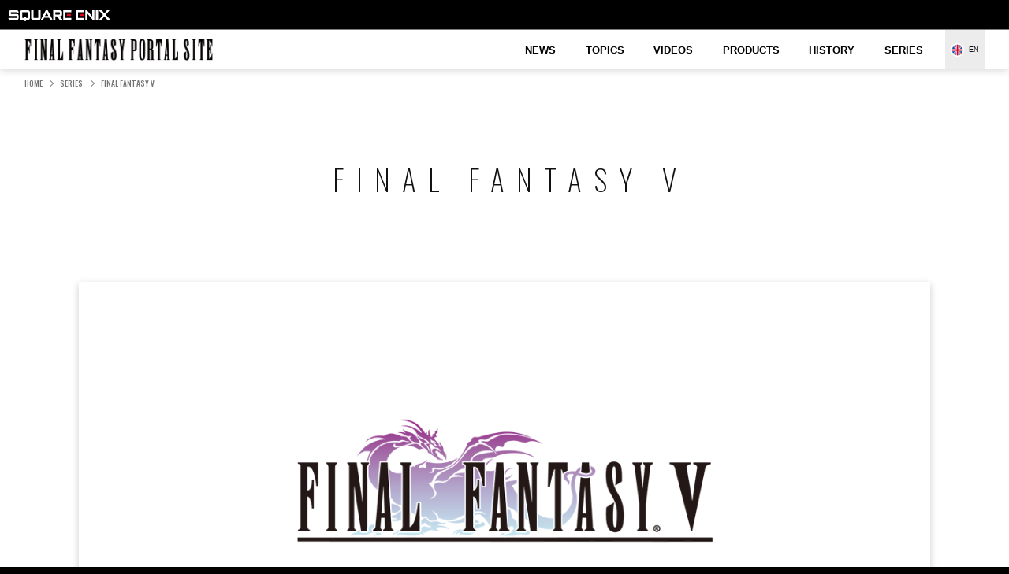

--- FILE ---
content_type: text/html; charset=utf-8
request_url: https://eu.finalfantasy.com/titles/finalfantasy5
body_size: 5536
content:
<!DOCTYPE html>
<html>
<head>
<script>(function(w,d,s,l,i){w[l]=w[l]||[];w[l].push({'gtm.start':
new Date().getTime(),event:'gtm.js'});var f=d.getElementsByTagName(s)[0],
j=d.createElement(s),dl=l!='dataLayer'?'&l='+l:'';j.async=true;j.src=
'https://www.googletagmanager.com/gtm.js?id='+i+dl;f.parentNode.insertBefore(j,f);
})(window,document,'script','dataLayer','GTM-P37XSWJ');</script>

<meta charset='utf-8'>
<meta content='text/javascript' http-equiv='Content-Script-Type'>
<meta content='IE=edge' http-equiv='X-UA-Compatible'>
<meta content='width=device-width' name='viewport'>
<title>FINAL FANTASY V | SERIES | FINAL FANTASY PORTAL SITE | SQUARE ENIX</title>
<meta name="description" content="Official FINAL FANTASY PORTAL SITE">
<meta name="keywords" content="final fantasy, ff">
<meta property="og:title" content="FINAL FANTASY V | SERIES | FINAL FANTASY PORTAL SITE | SQUARE ENIX">
<meta property="og:type" content="article">
<meta property="og:url" content="https://eu.finalfantasy.com/titles/finalfantasy5">
<meta property="og:image" content="https://cache-eu.finalfantasy.com/assets/web/title/logo_ff5_en-70cc044a190b64244cd8017786ced3140de1e2dbb769618320432d1d3d53898e.png">
<meta property="og:site_name" content="FINAL FANTASY PORTAL SITE | SQUARE ENIX">
<meta property="og:description" content="Official FINAL FANTASY PORTAL SITE">
<meta property="fb:app_id" content="423609964339375">
<meta name="twitter:card" content="summary">
<meta name="author" content="SQUARE ENIX CO., LTD.">
<link href='/favicon.ico' rel='shortcut icon' type='image/vnd.microsoft.icon'>
<link href='/favicon.ico' rel='icon'>
<link href='/apple-touch-icon.png' rel='apple-touch-icon'>
<link href='https://www.jp.square-enix.com/common/templates/css/reset.css' media='all' rel='stylesheet'>
<link href='https://www.jp.square-enix.com/common/templates/css/template_rsp3.css' media='all' rel='stylesheet'>
<link rel="stylesheet" media="(max-width: 768px)" href="https://cache-eu.finalfantasy.com/assets/web/sp/application-88f33c7bad9ba3cb2d7da7b6141df4c92220d574f0ae9813b86cd9e9a765403f.css" />
<link rel="stylesheet" media="(min-width: 769px)" href="https://cache-eu.finalfantasy.com/assets/web/pc/application-9d1bffa9bb17f049330c39f46a90ceea6a7353df3f980690a55df4eca1783b23.css" />
<script src='https://www.jp.square-enix.com/common/templates/js/jquery-3.3.1.min.js'></script>
<script src='https://www.jp.square-enix.com/common/templates/js/sqexHeader-black_rsp_en.js'></script>
<script src='https://www.jp.square-enix.com/common/templates/js/footer/portal_ffcomeu.js'></script>
<script src='https://www.jp.square-enix.com/common/templates/js/analytics/portal_ffcomeu.js'></script>
<script src="https://cache-eu.finalfantasy.com/assets/web/application-faf126cd2d4c5ab6103caacb801b994432c5881ee6c376f286d529525368fa2a.js"></script>
<script type="application/ld+json">
//<![CDATA[
{"@context":"http//schema.org","@type":"WebPage","name":"FINAL FANTASY V | SERIES | FINAL FANTASY PORTAL SITE | SQUARE ENIX","url":"https://eu.finalfantasy.com/titles/finalfantasy5","description":"Official FINAL FANTASY PORTAL SITE","breadcrumb":{"@type":"BreadcrumbList","itemListElement":[{"@type":"ListItem","position":1,"item":{"@id":"https://eu.finalfantasy.com/","name":"HOME"}},{"@type":"ListItem","position":2,"item":{"@id":"https://eu.finalfantasy.com/titles","name":"SERIES"}},{"@type":"ListItem","position":3,"item":{"@id":"https://eu.finalfantasy.com","name":"FINAL FANTASY V"}}]}}
//]]>
</script>
</head>
<body id='black'>
<noscript><iframe src="https://www.googletagmanager.com/ns.html?id=GTM-P37XSWJ"
height="0" width="0" style="display:none;visibility:hidden"></iframe></noscript>

<div id='wp'>
<div class='wrapper'>
<div class="background-jack"></div>
<header id='sqexHeader-black_rsp'>
<div class='clearfix' id='header-title'>
<div class='logo'>
<a href="http://www.square-enix.com/"><img src="https://www.jp.square-enix.com/common/templates/images/logo-black.gif" />
</a></div>
</div>
<div id='spOnly'>
<div id='phone-title'>
<div class='logo'>
<a href="http://www.square-enix.com/"><img src="https://www.jp.square-enix.com/common/templates/images/logo_ipn_b.gif" />
</a></div>
</div>
</div>
</header>
<div class='header'>
<h1 class='header__logo js-menu__header'>
<a href="/">FINAL FANTASY PORTAL SITE</a>
<span class='header__menu-btn js-menu__btn'>
<span></span>
<span></span>
<span></span>
<span></span>
</span>
</h1>
<div class='header__menu js-menu'>
<nav class='haed-nav'>
<ul class='haed-nav__list'>
<li class='haed-nav__item'>
<a class="haed-nav__link" href="/news">NEWS</a>
</li>
<li class='haed-nav__item'>
<a class="haed-nav__link" href="/topics">TOPICS</a>
</li>
<li class='haed-nav__item'>
<a class="haed-nav__link" href="/videos">VIDEOS</a>
</li>
<li class='haed-nav__item'>
<a class="haed-nav__link" target="_blank" href="https://store.eu.square-enix-games.com/en_EU/search/final%20fantasy">PRODUCTS</a>
</li>
<li class='haed-nav__item'>
<a class="haed-nav__link" href="/histories">HISTORY</a>
</li>
<li class='haed-nav__item'>
<a class="haed-nav__link haed-nav__link--current" aria-current="page" href="/titles">SERIES</a>
</li>
</ul>
</nav>
<div class='head-language'>
<p class='head-language__tit'>LANGUAGE</p>
<div class='list-language'>
<p class="list-language__select list-language__select--eu js-drop"><span class='list-language__fullname'>ENGLISH (UK)</span>
<span class='list-language__name'>EN</span>
<span class='list-language__toggle'></span>
</p><ul class='list-language__list js-drop__item'>
<li class='list-language__item'>
<a class='list-language__btn list-language__btn--jp' href='https://jp.finalfantasy.com/'>JAPANESE</a>
</li>
<li class='list-language__item'>
<a class='list-language__btn list-language__btn--na' href='https://na.finalfantasy.com/'>ENGLISH (US)</a>
</li>
<li class='list-language__item'>
<a class='list-language__btn list-language__btn--eu' href='https://eu.finalfantasy.com/'>ENGLISH (UK)</a>
</li>
</ul>
</div>
</div>
<div class='header-close'>
<div class='btn btn--close js-menu__close'>
Close
<span class='btn__ico'></span>
</div>
</div>
</div>
</div>
<div class='container js-menu__container'>
<div class='breadcrumb'>
<ol><li><a href="/">HOME</a></li><li><a href="/titles">SERIES</a></li><li class="current">FINAL FANTASY V</li></ol>
</div>
<div class='main'>
<h2 class='tit-headline'>FINAL FANTASY V</h2>
<div class='contents'>
<article class='discography'>
<p class='discography__logo'><img src="https://cache-eu.finalfantasy.com/assets/web/title/logo_ff5_en-70cc044a190b64244cd8017786ced3140de1e2dbb769618320432d1d3d53898e.png" /></p>
<div class='bgm js-bgm'>
<p class='bgm__tit'>BGM</p>
<div class='bgm__btn js-bgm__btn'>OFF</div>
<audio id='sound' loop='' src='https://cache-jp.finalfantasy.com/titles/audio/ff5.mp3'></audio>
</div>
<section class='discography__box'>
<h3 class='discography__tit'>STORY</h3>
<p class="discography__txt">
  Since time immemorial, the four Crystals have maintained the harmony of the elements, and the civilizations of man flourished. However, the light of the Crystals begins to wane, ominously portending dark days to come. Princess Lenna of Tycoon journeys in pursuit of her father, who has not been seen since leaving to investigate the Wind Crystal. Her path soon crosses with that of Bartz, a young adventurer whose heart is set on travelling the world. With each encounter and each bond they forge, they move closer to unravelling the mystery of the Crystals. Meanwhile, an ancient evil looms, plotting his return...
</p>

</section>
<section class='discography__box'>
<h3 class='discography__tit'>CHARACTERS</h3>
<ul class='character'>
<li class='character__item'>
<a class='character__link js-modal cboxElement' href='#character0'>
<img class="character__thumb" src="https://cache-eu.finalfantasy.com/assets/web/title/finalfantasy5/character01_s-fe74b2cade529525b14e6f9e2ec976308d5d3b30dfb4f63c42bdce35afa5e3fc.jpg" />
<span class='character__name'>
<b>Bartz Klauser</b>
&nbsp;
</span>
</a>
<div style='display: none;'>
<section class='character-detail' id='character0'>
<img class="character-detail__thumb" src="https://cache-eu.finalfantasy.com/assets/web/title/finalfantasy5/character01-952cfe4c8903f8b1ac3a31342d8f8060e220142213b482064176e16ab1b3f006.jpg" />
<h4 class='character-detail__name'>
<b>Bartz Klauser</b>

</h4>
<p class='character-detail__txt'>Bartz sets out on his trusty chocobo Boko to see the world, as was his father&#39;s dying wish. His chance meeting with Lenna leads him to follow in his father&#39;s footsteps in protecting the Crystals. His carefree attitude sees him and his friends through desperate situations and his proficiency as a warrior helps them overcome many deadly adversaries.</p>
</section>
</div>
</li>
<li class='character__item'>
<a class='character__link js-modal cboxElement' href='#character1'>
<img class="character__thumb" src="https://cache-eu.finalfantasy.com/assets/web/title/finalfantasy5/character02_s-4f5ec655c431948aa9e9d8cadd66b4ef134247817b142e43913b89034f86c1ab.jpg" />
<span class='character__name'>
<b>Lenna Charlotte Tycoon</b>
&nbsp;
</span>
</a>
<div style='display: none;'>
<section class='character-detail' id='character1'>
<img class="character-detail__thumb" src="https://cache-eu.finalfantasy.com/assets/web/title/finalfantasy5/character02-b2b28e8734b6917adc56a9f485e9b8eaa027351db6d6f6787247bc8970b2d6b4.jpg" />
<h4 class='character-detail__name'>
<b>Lenna Charlotte Tycoon</b>

</h4>
<p class='character-detail__txt'>Princess Lenna refuses to give up hope of finding her father and sets out on a perilous journey alone. Before long, she is joined by Bartz and Galuf, whose fates seem tied to her own. Her warm heart and evenhandedness earn her the loyalty and respect of her companions, and she would gladly sacrifice herself for others. She has a close affinity to animals, particularly wind drakes.</p>
</section>
</div>
</li>
<li class='character__item'>
<a class='character__link js-modal cboxElement' href='#character2'>
<img class="character__thumb" src="https://cache-eu.finalfantasy.com/assets/web/title/finalfantasy5/character03_s-8f7c40252b66f49ef2fdb0ed52911a332f8ea4b734c32c6944079fefcc140fe2.jpg" />
<span class='character__name'>
<b>Galuf Halm Baldesion</b>
&nbsp;
</span>
</a>
<div style='display: none;'>
<section class='character-detail' id='character2'>
<img class="character-detail__thumb" src="https://cache-eu.finalfantasy.com/assets/web/title/finalfantasy5/character03-2ed42db01b76f91c2d93a26432f307152ed2e5af696562aab401adf49d9f4355.jpg" />
<h4 class='character-detail__name'>
<b>Galuf Halm Baldesion</b>

</h4>
<p class='character-detail__txt'>Galuf&#39;s sudden appearance coincides with the falling of a meteorite near Tycoon. He suffers from amnesia when Lenna and Bartz first find him, but a lingering sense of purpose drives him to travel with Lenna to the Wind Shrine. While he initially appears to be little more than a forgetful old man, there is more to him than meets the eye...</p>
</section>
</div>
</li>
<li class='character__item'>
<a class='character__link js-modal cboxElement' href='#character3'>
<img class="character__thumb" src="https://cache-eu.finalfantasy.com/assets/web/title/finalfantasy5/character04_s-0b45d6555e446637dd586d66bd7c041dacdefdbef15bfeda2ac4581bdee842c1.jpg" />
<span class='character__name'>
<b>Faris Scherwiz</b>
&nbsp;
</span>
</a>
<div style='display: none;'>
<section class='character-detail' id='character3'>
<img class="character-detail__thumb" src="https://cache-eu.finalfantasy.com/assets/web/title/finalfantasy5/character04-355f805d18585456fbda059a4c0c8212474fb0ae4fd8b7c58b5c31c3ab145199.jpg" />
<h4 class='character-detail__name'>
<b>Faris Scherwiz</b>

</h4>
<p class='character-detail__txt'>Faris commands not only a notorious band of pirates but an enormous sea dragon named Syldra. At first, it seems that Faris plans to capture Lenna in a bid to earn ransom money, but has a change of heart upon seeing Lenna&#39;s pendant. Faris&#39;s brusque manner is suspected by some to be a facade to mask a deeply held secret.</p>
</section>
</div>
</li>
<li class='character__item'>
<a class='character__link js-modal cboxElement' href='#character4'>
<img class="character__thumb" src="https://cache-eu.finalfantasy.com/assets/web/title/finalfantasy5/character05_s-60d2d3389679cf6b78b377f2588de547b3e203d4f376d472b9baee6ae54fd638.jpg" />
<span class='character__name'>
<b>Krile Mayer Baldesion</b>
&nbsp;
</span>
</a>
<div style='display: none;'>
<section class='character-detail' id='character4'>
<img class="character-detail__thumb" src="https://cache-eu.finalfantasy.com/assets/web/title/finalfantasy5/character05-9868d67da8975ab9d1ab547f912a86986598f4e066926fbe06f8bfcacf4dba71.jpg" />
<h4 class='character-detail__name'>
<b>Krile Mayer Baldesion</b>

</h4>
<p class='character-detail__txt'>Krile has searched far and wide to locate her grandfather Galuf, who raised her after the disappearance of her parents. She gained the ability to communicate with moogles and wind drakes after years spent in their company. Her bravery and gift for magic make her a far more stalwart ally than her lack of experience might suggest.</p>
</section>
</div>
</li>
<li class='character__item'>
<a class='character__link js-modal cboxElement' href='#character5'>
<img class="character__thumb" src="https://cache-eu.finalfantasy.com/assets/web/title/finalfantasy5/character06_s-6ea4ab81c3951fac2ecee601355ebe7a4480bf674200ef8162f68d647b6fd727.jpg" />
<span class='character__name'>
<b>Exdeath</b>
&nbsp;
</span>
</a>
<div style='display: none;'>
<section class='character-detail' id='character5'>
<img class="character-detail__thumb" src="https://cache-eu.finalfantasy.com/assets/web/title/finalfantasy5/character06-ae9ad54995a22f260a4c51ee28ecdddd14c8c5541fc5519698b55cb81b224ac9.jpg" />
<h4 class='character-detail__name'>
<b>Exdeath</b>

</h4>
<p class='character-detail__txt'>The malevolent warlock known as Exdeath has been sealed away for decades, yet his soul lives on. Even now, he is able to exert his influence and manipulate others into doing his bidding. Should the shackles that hold him ever be broken, untold calamity would be visited upon the world.</p>
</section>
</div>
</li>
</ul>
</section>
<section class='discography__box'>
<h3 class='discography__subtit'>Official Site</h3>
<div class='box-btn'>
<a class="btn btn--secondary btn--pixel_title btn--blank" target="_blank" href="https://ffpixelremaster.com/">FINAL FANTASY Pixel Remaster Series Official Site</a>
</div>
</section>
<small class='discography__copyright'>
<p>LOGO &amp; IMAGE ILLUSTRATION:©1992 YOSHITAKA AMANO</p>
</small>
</article>
<div class='box-btn'>
<a class="btn btn--prev" href="/titles">Back to Series</a>
</div>
</div>

</div>
<div class='pagetop js-pagetop'>
<a class='pagetop__link js-scroll js-pagetop__stop' href='#'>
<span class='pagetop__arrow'>BACK TO TOP</span>
</a>
<a class='pagetop__link pagetop__link--float js-scroll js-pagetop__btn' href='#'>
<span class='pagetop__arrow'>BACK TO<br>TOP</span>
</a>
</div>
<footer class='footer'>
<ul class='footer-bnr'>
<li class='footer-bnr__item'>
<a class="footer-bnr__link" target="_blank" href="http://www.square-enix.com/ffportal/eu/index.html"><img src="https://cache-eu.finalfantasy.com/assets/web/footer/banner_1_eu-3b88011171cf747dcdcee9c64fccd78f4ebb49b23fac74c7d442ffd5b51114f7.jpg" />
</a></li>
<li class='footer-bnr__item'>
<a class="footer-bnr__link" target="_blank" href="https://www.youtube.com/user/SquareEnixPresents"><img src="https://cache-eu.finalfantasy.com/assets/web/footer/banner_2-ba23529cdcae752c30b440ba7d7f1ff37f41897c01f0fbb474dd5cb21f40a434.png" />
</a></li>
</ul>
<div class='sqex-footer-black' id='sqexFooter'>
<div id='sqex-footer-contents'>
<ul>
<li class='sqex-footer-first'>
<a href='http://www.jp.square-enix.com/caution.html' target='_blank'>Terms of Use</a>
</li>
<li>
<a href='http://www.jp.square-enix.com/privacy/index_en.html' target='_blank'>Privacy Policy</a>
</li>
<li>
<a href='http://support.eu.square-enix.com/jump.php' target='_blank'>Support</a>
</li>
</ul>
<p class='sqex-footer-copyright'>© 2018 SQUARE ENIX CO., LTD. All Rights Reserved.</p>
</div>
</div>
</footer>
</div>
</div>
</div>
<div style='display:none;'>
<script>
  var google_conversion_id = 996876087;
  var google_conversion_label = 'JF4oCNfA3H4Qt76s2wM';
  var google_custom_params = window.google_tag_params;
  var google_remarketing_only = true;
</script>
<script src='//www.googleadservices.com/pagead/conversion.js' type='text/javascript'></script>
<noscript>
<div style='display:inline;'>
<img height='1' src='//googleads.g.doubleclick.net/pagead/viewthroughconversion/996876087/?label=JF4oCNfA3H4Qt76s2wM&amp;guid=ON&amp;script=0' style='border-style:none;' width='1'>
</div>
</noscript>
</div>
</body>
</html>


--- FILE ---
content_type: application/javascript
request_url: https://www.jp.square-enix.com/common/templates/js/analytics/portal_ffcomeu.js
body_size: 192
content:
$.getScript('https://www.googletagmanager.com/gtag/js?id=G-8BVY6R95K5');
    window.dataLayer = window.dataLayer || [];
    function gtag(){dataLayer.push(arguments);}
    gtag('js', new Date());

    //GA
    gtag('config', 'G-8BVY6R95K5');

--- FILE ---
content_type: application/javascript
request_url: https://www.jp.square-enix.com/common/templates/js/sqexHeader-black_rsp_en.js
body_size: 402
content:
// Header部の要素配置と、非同期によるスクエニアカウント情報の取得
// Ajaxにて行う予定

$(function() {
    $("#sqexHeader-black_rsp").replaceWith('<header id="sqexHeader-black_rsp"><hgroup id="header-title" class="clearfix"><div class="logo"><a href="https://www.square-enix.com/"><img src="https://www.jp.square-enix.com/common/templates/images/logo-black.gif" alt="SQUARE ENIX"></a></div></hgroup><div id="spOnly"><hgroup id="phone-title"><div class="logo"><a href="https://www.square-enix.com/"><img src="https://www.jp.square-enix.com/common/templates/images/logo_ipn_b.gif" alt="SQUARE ENIX"></a></div></hgroup></div></header>')
});



--- FILE ---
content_type: application/javascript
request_url: https://www.jp.square-enix.com/common/templates/js/footer/portal_ffcomeu.js
body_size: 3453
content:
// 各タイトルごとにフッタ要素を変更
// Lightbox的にも出せるようにAJAX化
$(function(){
	sqexfooter_loaded();
});

function sqexfooter_loaded() {

var sqexFooter = {
    // footer html
    html: '<div id="sqex-footer-contents">'
        + '<div id="sqex-footer-contents-inner" class="clearfix">'
        + '<div class="sqex-footer-shares-wrap clearfix logoless">'//without platform ver, add classname "logoless"
        + '<dl class="sqex-footer-shares">'
        + '<dd><a href="javascript:void(0);" class="facebook" onClick="ga(\'send\', \'event\', \'FooterShareButton\', \'Facebook\', location.href);" title="Facebookでシェア"><img src="//www.jp.square-enix.com/common/templates/images/footer/share_fb.png" alt="Facebook" height="25"></a></dd>'
        + '<dd><a href="javascript:void(0);" class="twitter" onClick="ga(\'send\', \'event\', \'FooterShareButton\', \'twitter\', location.href);" title="Xでシェア"><img src="//www.jp.square-enix.com/common/templates/images/footer/share_x_b.png" alt="X" height="25"></a></dd>'
        + '</dl>'
        + '</div>'//end sqex-footer-shares-wrap
        + '</div>'//end sqex-footer-contents-inner
        + '<ul class="clearfix">'
        + '<li><a href="javascript:void(0);" class="caution">Terms of use</a></li>'
        + '<li><a href="https://www.jp.square-enix.com/privacy/index_en.html">Privacy Notice</a></li>'
        + '<li><a href="http://support.eu.square-enix.com/jump.php">Support</a></li>'
        + '</ul>'
        + '<div class="sqex-footer-copy-logo"><p class="sqex-footer-copyright">&copy; SQUARE ENIX<br>LOGO & IMAGE ILLUSTRATION:&copy; YOSHITAKA AMANO</p></div>'
        + '</div>',//end sqex-footer-contents

    // dialog
    showDialog: function(contents) {
        $("#sqexFooterDialog").empty().html(contents).dialog({modal:true});
    }

};


    $("#sqexFooter").empty().html(sqexFooter.html);
	//$(".sqex-footer-black").addClass("column3");
    $("<div>").attr("id", "sqexFooterDialog").appendTo("body");
    // dialogs
    $("#sqexFooterItem, #sqexFooterBuy, #sqexFooter dl.sqex-footer-shares dd a").bind("click", function() {
        // some ajax code here to fetch contents
        // show dialog
        //sqexFooter.showDialog( $(this).attr("class") );
    })
    // 著作権について
    $("#sqexFooter a.caution").bind("click", function() {
        window.open(
            'https://www.jp.square-enix.com/caution.html',
            'winCaution',
            'toolbar=no,status=no,location=no,directories=no,menubar=no,scrollbars=yes,width=720,height=400'
        );
    });

    // Facebook
    $("#sqexFooter a.facebook").bind("click", function() {
        window.open(
            'http://www.facebook.com/sharer.php?u=http%3A%2F%2Fwww.jp.square-enix.com%2Fcommon%2Fr%2Fshare%2Fportal_ffcomna%2Fr_fb.html&t=FINAL%20FANTASY%20%7c%20SQUARE%20ENIX',
            'winFacebook',
            'toolbar=no,status=no,location=no,directories=no,menubar=no,scrollbars=no,width=640,height=360'
        );
    });
    // Twitter
    $("#sqexFooter a.twitter").bind("click", function() {
        window.open(
            'https://twitter.com/intent/tweet?text=FINAL%20FANTASY%20%7c%20SQUARE%20ENIX%20http://sqex.to/yE3',
            'winTwitter',
            'toolbar=no,status=no,location=no,directories=no,menubar=no,scrollbars=no,width=640,height=360'
        );
    });

}
